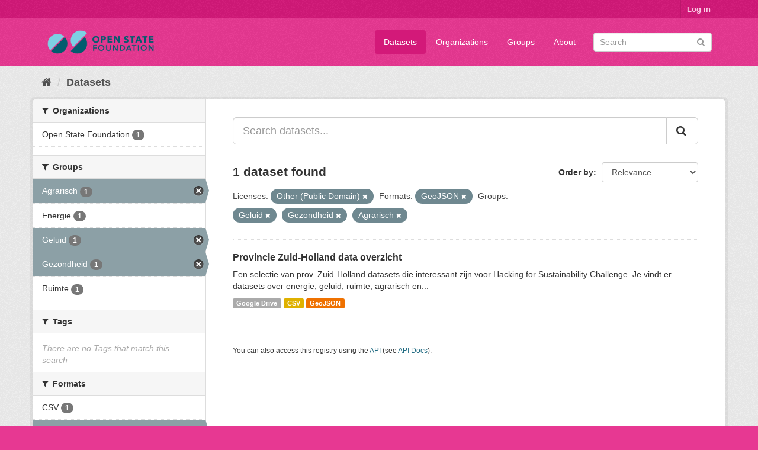

--- FILE ---
content_type: text/html; charset=utf-8
request_url: https://data.openstate.eu/dataset?license_id=other-pd&groups=geluid&groups=gezondheid&res_format=GeoJSON&groups=agrarisch
body_size: 4956
content:
<!DOCTYPE html>
<!--[if IE 9]> <html lang="en" class="ie9"> <![endif]-->
<!--[if gt IE 8]><!--> <html lang="en"> <!--<![endif]-->
  <head>
    <link rel="stylesheet" type="text/css" href="/fanstatic/vendor/:version:2019-12-06T18:57:08.25/select2/select2.css" />
<link rel="stylesheet" type="text/css" href="/fanstatic/css/:version:2019-12-06T18:57:07.68/fuchsia.min.css" />
<link rel="stylesheet" type="text/css" href="/fanstatic/vendor/:version:2019-12-06T18:57:08.25/font-awesome/css/font-awesome.min.css" />

    <meta charset="utf-8" />
      <meta name="generator" content="ckan 2.8.3" />
      <meta name="viewport" content="width=device-width, initial-scale=1.0">
    <title>Datasets - data.openstate.eu</title>

    
    
   <link rel="shortcut icon" href="/base/images/ckan.ico" />
    
   <link rel="alternate" type="text/n3" href="https://data.openstate.eu/catalog.n3"/>
   <link rel="alternate" type="text/ttl" href="https://data.openstate.eu/catalog.ttl"/>
   <link rel="alternate" type="application/rdf+xml" href="https://data.openstate.eu/catalog.xml"/>
   <link rel="alternate" type="application/ld+json" href="https://data.openstate.eu/catalog.jsonld"/>

      
    

    
      
      
    <style>
        /* Remove the feature image */
div.homepage section.featured.media-overlay {
  display: none;
}

/* Move welcome box down 20px to align better */
div.homepage div.module-content.box {
  margin-top: 20px;
}
      </style>
    
  </head>

  
  <body data-site-root="https://data.openstate.eu/" data-locale-root="https://data.openstate.eu/" >

    
    <div class="hide"><a href="#content">Skip to content</a></div>
  

  
     
<header class="account-masthead">
  <div class="container">
     
    <nav class="account not-authed">
      <ul class="list-unstyled">
        
        <li><a href="/user/login">Log in</a></li>
         
      </ul>
    </nav>
     
  </div>
</header>

<header class="navbar navbar-static-top masthead">
    
  <div class="container">
    <div class="navbar-right">
      <button data-target="#main-navigation-toggle" data-toggle="collapse" class="navbar-toggle collapsed" type="button">
        <span class="fa fa-bars"></span>
      </button>
    </div>
    <hgroup class="header-image navbar-left">
       
      <a class="logo" href="/"><img src="/uploads/admin/2019-08-08-180745.950186Open-state-foundation-logo-300x72-big-border.png" alt="data.openstate.eu" title="data.openstate.eu" /></a>
       
    </hgroup>

    <div class="collapse navbar-collapse" id="main-navigation-toggle">
      
      <nav class="section navigation">
        <ul class="nav nav-pills">
           <li class="active"><a href="/dataset">Datasets</a></li><li><a href="/organization">Organizations</a></li><li><a href="/group">Groups</a></li><li><a href="/about">About</a></li> 
        </ul>
      </nav>
       
      <form class="section site-search simple-input" action="/dataset" method="get">
        <div class="field">
          <label for="field-sitewide-search">Search Datasets</label>
          <input id="field-sitewide-search" type="text" class="form-control" name="q" placeholder="Search" />
          <button class="btn-search" type="submit"><i class="fa fa-search"></i></button>
        </div>
      </form>
      
    </div>
  </div>
</header>

  
    <div role="main">
      <div id="content" class="container">
        
          
            <div class="flash-messages">
              
                
              
            </div>
          

          
            <div class="toolbar">
              
                
                  <ol class="breadcrumb">
                    
<li class="home"><a href="/"><i class="fa fa-home"></i><span> Home</span></a></li>
                    
  <li class="active"><a class=" active" href="/dataset">Datasets</a></li>

                  </ol>
                
              
            </div>
          

          <div class="row wrapper">
            
            
            

            
              <aside class="secondary col-sm-3">
                
                
<div class="filters">
  <div>
    
      

  
  
    
      
      
        <section class="module module-narrow module-shallow">
          
            <h2 class="module-heading">
              <i class="fa fa-filter"></i>
              
              Organizations
            </h2>
          
          
            
            
              <nav>
                <ul class="list-unstyled nav nav-simple nav-facet">
                  
                    
                    
                    
                    
                      <li class="nav-item">
                        <a href="/dataset?organization=open-state&amp;license_id=other-pd&amp;res_format=GeoJSON&amp;groups=geluid&amp;groups=agrarisch&amp;groups=gezondheid" title="">
                          <span class="item-label">Open State Foundation</span>
                          <span class="hidden separator"> - </span>
                          <span class="item-count badge">1</span>
                        </a>
                      </li>
                  
                </ul>
              </nav>

              <p class="module-footer">
                
                  
                
              </p>
            
            
          
        </section>
      
    
  

    
      

  
  
    
      
      
        <section class="module module-narrow module-shallow">
          
            <h2 class="module-heading">
              <i class="fa fa-filter"></i>
              
              Groups
            </h2>
          
          
            
            
              <nav>
                <ul class="list-unstyled nav nav-simple nav-facet">
                  
                    
                    
                    
                    
                      <li class="nav-item active">
                        <a href="/dataset?license_id=other-pd&amp;groups=geluid&amp;groups=gezondheid&amp;res_format=GeoJSON" title="">
                          <span class="item-label">Agrarisch</span>
                          <span class="hidden separator"> - </span>
                          <span class="item-count badge">1</span>
                        </a>
                      </li>
                  
                    
                    
                    
                    
                      <li class="nav-item">
                        <a href="/dataset?license_id=other-pd&amp;res_format=GeoJSON&amp;groups=geluid&amp;groups=energie&amp;groups=agrarisch&amp;groups=gezondheid" title="">
                          <span class="item-label">Energie</span>
                          <span class="hidden separator"> - </span>
                          <span class="item-count badge">1</span>
                        </a>
                      </li>
                  
                    
                    
                    
                    
                      <li class="nav-item active">
                        <a href="/dataset?license_id=other-pd&amp;groups=gezondheid&amp;res_format=GeoJSON&amp;groups=agrarisch" title="">
                          <span class="item-label">Geluid</span>
                          <span class="hidden separator"> - </span>
                          <span class="item-count badge">1</span>
                        </a>
                      </li>
                  
                    
                    
                    
                    
                      <li class="nav-item active">
                        <a href="/dataset?license_id=other-pd&amp;groups=geluid&amp;res_format=GeoJSON&amp;groups=agrarisch" title="">
                          <span class="item-label">Gezondheid</span>
                          <span class="hidden separator"> - </span>
                          <span class="item-count badge">1</span>
                        </a>
                      </li>
                  
                    
                    
                    
                    
                      <li class="nav-item">
                        <a href="/dataset?license_id=other-pd&amp;res_format=GeoJSON&amp;groups=geluid&amp;groups=ruimte&amp;groups=agrarisch&amp;groups=gezondheid" title="">
                          <span class="item-label">Ruimte</span>
                          <span class="hidden separator"> - </span>
                          <span class="item-count badge">1</span>
                        </a>
                      </li>
                  
                </ul>
              </nav>

              <p class="module-footer">
                
                  
                
              </p>
            
            
          
        </section>
      
    
  

    
      

  
  
    
      
      
        <section class="module module-narrow module-shallow">
          
            <h2 class="module-heading">
              <i class="fa fa-filter"></i>
              
              Tags
            </h2>
          
          
            
            
              <p class="module-content empty">There are no Tags that match this search</p>
            
            
          
        </section>
      
    
  

    
      

  
  
    
      
      
        <section class="module module-narrow module-shallow">
          
            <h2 class="module-heading">
              <i class="fa fa-filter"></i>
              
              Formats
            </h2>
          
          
            
            
              <nav>
                <ul class="list-unstyled nav nav-simple nav-facet">
                  
                    
                    
                    
                    
                      <li class="nav-item">
                        <a href="/dataset?res_format=CSV&amp;license_id=other-pd&amp;res_format=GeoJSON&amp;groups=geluid&amp;groups=agrarisch&amp;groups=gezondheid" title="">
                          <span class="item-label">CSV</span>
                          <span class="hidden separator"> - </span>
                          <span class="item-count badge">1</span>
                        </a>
                      </li>
                  
                    
                    
                    
                    
                      <li class="nav-item active">
                        <a href="/dataset?license_id=other-pd&amp;groups=geluid&amp;groups=gezondheid&amp;groups=agrarisch" title="">
                          <span class="item-label">GeoJSON</span>
                          <span class="hidden separator"> - </span>
                          <span class="item-count badge">1</span>
                        </a>
                      </li>
                  
                    
                    
                    
                    
                      <li class="nav-item">
                        <a href="/dataset?license_id=other-pd&amp;res_format=GeoJSON&amp;groups=geluid&amp;res_format=Google+Drive&amp;groups=agrarisch&amp;groups=gezondheid" title="">
                          <span class="item-label">Google Drive</span>
                          <span class="hidden separator"> - </span>
                          <span class="item-count badge">1</span>
                        </a>
                      </li>
                  
                </ul>
              </nav>

              <p class="module-footer">
                
                  
                
              </p>
            
            
          
        </section>
      
    
  

    
      

  
  
    
      
      
        <section class="module module-narrow module-shallow">
          
            <h2 class="module-heading">
              <i class="fa fa-filter"></i>
              
              Licenses
            </h2>
          
          
            
            
              <nav>
                <ul class="list-unstyled nav nav-simple nav-facet">
                  
                    
                    
                    
                    
                      <li class="nav-item active">
                        <a href="/dataset?groups=geluid&amp;groups=gezondheid&amp;res_format=GeoJSON&amp;groups=agrarisch" title="">
                          <span class="item-label">Other (Public Domain)</span>
                          <span class="hidden separator"> - </span>
                          <span class="item-count badge">1</span>
                        </a>
                      </li>
                  
                </ul>
              </nav>

              <p class="module-footer">
                
                  
                
              </p>
            
            
          
        </section>
      
    
  

    
  </div>
  <a class="close no-text hide-filters"><i class="fa fa-times-circle"></i><span class="text">close</span></a>
</div>

              </aside>
            

            
              <div class="primary col-sm-9 col-xs-12">
                
                
  <section class="module">
    <div class="module-content">
      
        
      
      
        
        
        







<form id="dataset-search-form" class="search-form" method="get" data-module="select-switch">

  
    <div class="input-group search-input-group">
      <input aria-label="Search datasets..." id="field-giant-search" type="text" class="form-control input-lg" name="q" value="" autocomplete="off" placeholder="Search datasets...">
      
      <span class="input-group-btn">
        <button class="btn btn-default btn-lg" type="submit" value="search">
          <i class="fa fa-search"></i>
        </button>
      </span>
      
    </div>
  

  
    <span>
  
  

  
  
  
  <input type="hidden" name="license_id" value="other-pd" />
  
  
  
  
  
  <input type="hidden" name="groups" value="geluid" />
  
  
  
  
  
  <input type="hidden" name="groups" value="gezondheid" />
  
  
  
  
  
  <input type="hidden" name="res_format" value="GeoJSON" />
  
  
  
  
  
  <input type="hidden" name="groups" value="agrarisch" />
  
  
  
  </span>
  

  
    
      <div class="form-select form-group control-order-by">
        <label for="field-order-by">Order by</label>
        <select id="field-order-by" name="sort" class="form-control">
          
            
              <option value="score desc, metadata_modified desc" selected="selected">Relevance</option>
            
          
            
              <option value="title_string asc">Name Ascending</option>
            
          
            
              <option value="title_string desc">Name Descending</option>
            
          
            
              <option value="metadata_modified desc">Last Modified</option>
            
          
            
          
        </select>
        
        <button class="btn btn-default js-hide" type="submit">Go</button>
        
      </div>
    
  

  
    
      <h2>

  
  
  
  

1 dataset found</h2>
    
  

  
    
      <p class="filter-list">
        
          
          <span class="facet">Licenses:</span>
          
            <span class="filtered pill">Other (Public Domain)
              <a href="dataset?groups=geluid&amp;groups=gezondheid&amp;res_format=GeoJSON&amp;groups=agrarisch" class="remove" title="Remove"><i class="fa fa-times"></i></a>
            </span>
          
        
          
          <span class="facet">Formats:</span>
          
            <span class="filtered pill">GeoJSON
              <a href="dataset?license_id=other-pd&amp;groups=geluid&amp;groups=gezondheid&amp;groups=agrarisch" class="remove" title="Remove"><i class="fa fa-times"></i></a>
            </span>
          
        
          
          <span class="facet">Groups:</span>
          
            <span class="filtered pill">Geluid
              <a href="dataset?license_id=other-pd&amp;groups=gezondheid&amp;res_format=GeoJSON&amp;groups=agrarisch" class="remove" title="Remove"><i class="fa fa-times"></i></a>
            </span>
          
            <span class="filtered pill">Gezondheid
              <a href="dataset?license_id=other-pd&amp;groups=geluid&amp;res_format=GeoJSON&amp;groups=agrarisch" class="remove" title="Remove"><i class="fa fa-times"></i></a>
            </span>
          
            <span class="filtered pill">Agrarisch
              <a href="dataset?license_id=other-pd&amp;groups=geluid&amp;groups=gezondheid&amp;res_format=GeoJSON" class="remove" title="Remove"><i class="fa fa-times"></i></a>
            </span>
          
        
      </p>
      <a class="show-filters btn btn-default">Filter Results</a>
    
  

</form>




      
      
        

  
    <ul class="dataset-list list-unstyled">
    	
	      
	        






  <li class="dataset-item">
    
      <div class="dataset-content">
        
          <h3 class="dataset-heading">
            
              
            
            
              <a href="/dataset/provincie-zuid-holland">Provincie Zuid-Holland data overzicht</a>
            
            
              
              
            
          </h3>
        
        
          
        
        
          
            <div>Een selectie van prov. Zuid-Holland datasets die interessant zijn voor Hacking for Sustainability Challenge. 
Je vindt er datasets over energie, geluid, ruimte, agrarisch en...</div>
          
        
      </div>
      
        
          
            <ul class="dataset-resources list-unstyled">
              
                
                <li>
                  <a href="/dataset/provincie-zuid-holland" class="label label-default" data-format="google drive">Google Drive</a>
                </li>
                
                <li>
                  <a href="/dataset/provincie-zuid-holland" class="label label-default" data-format="csv">CSV</a>
                </li>
                
                <li>
                  <a href="/dataset/provincie-zuid-holland" class="label label-default" data-format="geojson">GeoJSON</a>
                </li>
                
              
            </ul>
          
        
      
    
  </li>

	      
	    
    </ul>
  

      
    </div>

    
      
    
  </section>

  
  <section class="module">
    <div class="module-content">
      
      <small>
        
        
        
           You can also access this registry using the <a href="/api/3">API</a> (see <a href="http://docs.ckan.org/en/2.8/api/">API Docs</a>). 
      </small>
      
    </div>
  </section>
  

              </div>
            
          </div>
        
      </div>
    </div>
  
    <footer class="site-footer">
  <div class="container">
    
    <div class="row">
      <div class="col-md-8 footer-links">
        
          <ul class="list-unstyled">
            
              <li><a href="/about">About data.openstate.eu</a></li>
            
          </ul>
          <ul class="list-unstyled">
            
              
              <li><a href="http://docs.ckan.org/en/2.8/api/">CKAN API</a></li>
              <li><a href="http://www.ckan.org/">CKAN Association</a></li>
              <li><a href="http://www.opendefinition.org/okd/"><img src="/base/images/od_80x15_blue.png" alt="Open Data"></a></li>
            
          </ul>
        
      </div>
      <div class="col-md-4 attribution">
        
          <p><strong>Powered by</strong> <a class="hide-text ckan-footer-logo" href="http://ckan.org">CKAN</a></p>
        
        
          
<form class="form-inline form-select lang-select" action="/util/redirect" data-module="select-switch" method="POST">
  <label for="field-lang-select">Language</label>
  <select id="field-lang-select" name="url" data-module="autocomplete" data-module-dropdown-class="lang-dropdown" data-module-container-class="lang-container">
    
      <option value="/en/dataset?license_id=other-pd&amp;groups=geluid&amp;groups=gezondheid&amp;res_format=GeoJSON&amp;groups=agrarisch" selected="selected">
        English
      </option>
    
      <option value="/pt_BR/dataset?license_id=other-pd&amp;groups=geluid&amp;groups=gezondheid&amp;res_format=GeoJSON&amp;groups=agrarisch" >
        português (Brasil)
      </option>
    
      <option value="/ja/dataset?license_id=other-pd&amp;groups=geluid&amp;groups=gezondheid&amp;res_format=GeoJSON&amp;groups=agrarisch" >
        日本語
      </option>
    
      <option value="/it/dataset?license_id=other-pd&amp;groups=geluid&amp;groups=gezondheid&amp;res_format=GeoJSON&amp;groups=agrarisch" >
        italiano
      </option>
    
      <option value="/cs_CZ/dataset?license_id=other-pd&amp;groups=geluid&amp;groups=gezondheid&amp;res_format=GeoJSON&amp;groups=agrarisch" >
        čeština (Česká republika)
      </option>
    
      <option value="/ca/dataset?license_id=other-pd&amp;groups=geluid&amp;groups=gezondheid&amp;res_format=GeoJSON&amp;groups=agrarisch" >
        català
      </option>
    
      <option value="/es/dataset?license_id=other-pd&amp;groups=geluid&amp;groups=gezondheid&amp;res_format=GeoJSON&amp;groups=agrarisch" >
        español
      </option>
    
      <option value="/fr/dataset?license_id=other-pd&amp;groups=geluid&amp;groups=gezondheid&amp;res_format=GeoJSON&amp;groups=agrarisch" >
        français
      </option>
    
      <option value="/el/dataset?license_id=other-pd&amp;groups=geluid&amp;groups=gezondheid&amp;res_format=GeoJSON&amp;groups=agrarisch" >
        Ελληνικά
      </option>
    
      <option value="/sv/dataset?license_id=other-pd&amp;groups=geluid&amp;groups=gezondheid&amp;res_format=GeoJSON&amp;groups=agrarisch" >
        svenska
      </option>
    
      <option value="/sr/dataset?license_id=other-pd&amp;groups=geluid&amp;groups=gezondheid&amp;res_format=GeoJSON&amp;groups=agrarisch" >
        српски
      </option>
    
      <option value="/no/dataset?license_id=other-pd&amp;groups=geluid&amp;groups=gezondheid&amp;res_format=GeoJSON&amp;groups=agrarisch" >
        norsk bokmål (Norge)
      </option>
    
      <option value="/sk/dataset?license_id=other-pd&amp;groups=geluid&amp;groups=gezondheid&amp;res_format=GeoJSON&amp;groups=agrarisch" >
        slovenčina
      </option>
    
      <option value="/fi/dataset?license_id=other-pd&amp;groups=geluid&amp;groups=gezondheid&amp;res_format=GeoJSON&amp;groups=agrarisch" >
        suomi
      </option>
    
      <option value="/ru/dataset?license_id=other-pd&amp;groups=geluid&amp;groups=gezondheid&amp;res_format=GeoJSON&amp;groups=agrarisch" >
        русский
      </option>
    
      <option value="/de/dataset?license_id=other-pd&amp;groups=geluid&amp;groups=gezondheid&amp;res_format=GeoJSON&amp;groups=agrarisch" >
        Deutsch
      </option>
    
      <option value="/pl/dataset?license_id=other-pd&amp;groups=geluid&amp;groups=gezondheid&amp;res_format=GeoJSON&amp;groups=agrarisch" >
        polski
      </option>
    
      <option value="/nl/dataset?license_id=other-pd&amp;groups=geluid&amp;groups=gezondheid&amp;res_format=GeoJSON&amp;groups=agrarisch" >
        Nederlands
      </option>
    
      <option value="/bg/dataset?license_id=other-pd&amp;groups=geluid&amp;groups=gezondheid&amp;res_format=GeoJSON&amp;groups=agrarisch" >
        български
      </option>
    
      <option value="/ko_KR/dataset?license_id=other-pd&amp;groups=geluid&amp;groups=gezondheid&amp;res_format=GeoJSON&amp;groups=agrarisch" >
        한국어 (대한민국)
      </option>
    
      <option value="/hu/dataset?license_id=other-pd&amp;groups=geluid&amp;groups=gezondheid&amp;res_format=GeoJSON&amp;groups=agrarisch" >
        magyar
      </option>
    
      <option value="/sl/dataset?license_id=other-pd&amp;groups=geluid&amp;groups=gezondheid&amp;res_format=GeoJSON&amp;groups=agrarisch" >
        slovenščina
      </option>
    
      <option value="/lv/dataset?license_id=other-pd&amp;groups=geluid&amp;groups=gezondheid&amp;res_format=GeoJSON&amp;groups=agrarisch" >
        latviešu
      </option>
    
      <option value="/is/dataset?license_id=other-pd&amp;groups=geluid&amp;groups=gezondheid&amp;res_format=GeoJSON&amp;groups=agrarisch" >
        íslenska
      </option>
    
      <option value="/lt/dataset?license_id=other-pd&amp;groups=geluid&amp;groups=gezondheid&amp;res_format=GeoJSON&amp;groups=agrarisch" >
        lietuvių
      </option>
    
      <option value="/ro/dataset?license_id=other-pd&amp;groups=geluid&amp;groups=gezondheid&amp;res_format=GeoJSON&amp;groups=agrarisch" >
        română
      </option>
    
      <option value="/sq/dataset?license_id=other-pd&amp;groups=geluid&amp;groups=gezondheid&amp;res_format=GeoJSON&amp;groups=agrarisch" >
        shqip
      </option>
    
      <option value="/en_AU/dataset?license_id=other-pd&amp;groups=geluid&amp;groups=gezondheid&amp;res_format=GeoJSON&amp;groups=agrarisch" >
        English (Australia)
      </option>
    
      <option value="/pt_PT/dataset?license_id=other-pd&amp;groups=geluid&amp;groups=gezondheid&amp;res_format=GeoJSON&amp;groups=agrarisch" >
        português (Portugal)
      </option>
    
      <option value="/es_AR/dataset?license_id=other-pd&amp;groups=geluid&amp;groups=gezondheid&amp;res_format=GeoJSON&amp;groups=agrarisch" >
        español (Argentina)
      </option>
    
      <option value="/uk/dataset?license_id=other-pd&amp;groups=geluid&amp;groups=gezondheid&amp;res_format=GeoJSON&amp;groups=agrarisch" >
        українська
      </option>
    
      <option value="/km/dataset?license_id=other-pd&amp;groups=geluid&amp;groups=gezondheid&amp;res_format=GeoJSON&amp;groups=agrarisch" >
        ខ្មែរ
      </option>
    
      <option value="/zh_TW/dataset?license_id=other-pd&amp;groups=geluid&amp;groups=gezondheid&amp;res_format=GeoJSON&amp;groups=agrarisch" >
        中文 (繁體, 台灣)
      </option>
    
      <option value="/tl/dataset?license_id=other-pd&amp;groups=geluid&amp;groups=gezondheid&amp;res_format=GeoJSON&amp;groups=agrarisch" >
        Filipino (Pilipinas)
      </option>
    
      <option value="/tr/dataset?license_id=other-pd&amp;groups=geluid&amp;groups=gezondheid&amp;res_format=GeoJSON&amp;groups=agrarisch" >
        Türkçe
      </option>
    
      <option value="/gl/dataset?license_id=other-pd&amp;groups=geluid&amp;groups=gezondheid&amp;res_format=GeoJSON&amp;groups=agrarisch" >
        galego
      </option>
    
      <option value="/hr/dataset?license_id=other-pd&amp;groups=geluid&amp;groups=gezondheid&amp;res_format=GeoJSON&amp;groups=agrarisch" >
        hrvatski
      </option>
    
      <option value="/fa_IR/dataset?license_id=other-pd&amp;groups=geluid&amp;groups=gezondheid&amp;res_format=GeoJSON&amp;groups=agrarisch" >
        فارسی (ایران)
      </option>
    
      <option value="/sr_Latn/dataset?license_id=other-pd&amp;groups=geluid&amp;groups=gezondheid&amp;res_format=GeoJSON&amp;groups=agrarisch" >
        srpski (latinica)
      </option>
    
      <option value="/ar/dataset?license_id=other-pd&amp;groups=geluid&amp;groups=gezondheid&amp;res_format=GeoJSON&amp;groups=agrarisch" >
        العربية
      </option>
    
      <option value="/eu/dataset?license_id=other-pd&amp;groups=geluid&amp;groups=gezondheid&amp;res_format=GeoJSON&amp;groups=agrarisch" >
        euskara
      </option>
    
      <option value="/id/dataset?license_id=other-pd&amp;groups=geluid&amp;groups=gezondheid&amp;res_format=GeoJSON&amp;groups=agrarisch" >
        Indonesia
      </option>
    
      <option value="/ne/dataset?license_id=other-pd&amp;groups=geluid&amp;groups=gezondheid&amp;res_format=GeoJSON&amp;groups=agrarisch" >
        नेपाली
      </option>
    
      <option value="/mk/dataset?license_id=other-pd&amp;groups=geluid&amp;groups=gezondheid&amp;res_format=GeoJSON&amp;groups=agrarisch" >
        македонски
      </option>
    
      <option value="/am/dataset?license_id=other-pd&amp;groups=geluid&amp;groups=gezondheid&amp;res_format=GeoJSON&amp;groups=agrarisch" >
        አማርኛ
      </option>
    
      <option value="/uk_UA/dataset?license_id=other-pd&amp;groups=geluid&amp;groups=gezondheid&amp;res_format=GeoJSON&amp;groups=agrarisch" >
        українська (Україна)
      </option>
    
      <option value="/mn_MN/dataset?license_id=other-pd&amp;groups=geluid&amp;groups=gezondheid&amp;res_format=GeoJSON&amp;groups=agrarisch" >
        монгол (Монгол)
      </option>
    
      <option value="/da_DK/dataset?license_id=other-pd&amp;groups=geluid&amp;groups=gezondheid&amp;res_format=GeoJSON&amp;groups=agrarisch" >
        dansk (Danmark)
      </option>
    
      <option value="/th/dataset?license_id=other-pd&amp;groups=geluid&amp;groups=gezondheid&amp;res_format=GeoJSON&amp;groups=agrarisch" >
        ไทย
      </option>
    
      <option value="/he/dataset?license_id=other-pd&amp;groups=geluid&amp;groups=gezondheid&amp;res_format=GeoJSON&amp;groups=agrarisch" >
        עברית
      </option>
    
      <option value="/zh_CN/dataset?license_id=other-pd&amp;groups=geluid&amp;groups=gezondheid&amp;res_format=GeoJSON&amp;groups=agrarisch" >
        中文 (简体, 中国)
      </option>
    
      <option value="/vi/dataset?license_id=other-pd&amp;groups=geluid&amp;groups=gezondheid&amp;res_format=GeoJSON&amp;groups=agrarisch" >
        Tiếng Việt
      </option>
    
  </select>
  <button class="btn btn-default js-hide" type="submit">Go</button>
</form>
        
      </div>
    </div>
    
  </div>

  
    
  
</footer>
  
    
    
    
  
    

      
  <script>document.getElementsByTagName('html')[0].className += ' js';</script>
<script type="text/javascript" src="/fanstatic/vendor/:version:2019-12-06T18:57:08.25/jquery.min.js"></script>
<script type="text/javascript" src="/fanstatic/vendor/:version:2019-12-06T18:57:08.25/:bundle:bootstrap/js/bootstrap.min.js;jed.min.js;moment-with-locales.js;select2/select2.min.js"></script>
<script type="text/javascript" src="/fanstatic/base/:version:2019-12-06T18:57:07.95/:bundle:plugins/jquery.inherit.min.js;plugins/jquery.proxy-all.min.js;plugins/jquery.url-helpers.min.js;plugins/jquery.date-helpers.min.js;plugins/jquery.slug.min.js;plugins/jquery.slug-preview.min.js;plugins/jquery.truncator.min.js;plugins/jquery.masonry.min.js;plugins/jquery.form-warning.min.js;plugins/jquery.images-loaded.min.js;sandbox.min.js;module.min.js;pubsub.min.js;client.min.js;notify.min.js;i18n.min.js;main.min.js;modules/select-switch.min.js;modules/slug-preview.min.js;modules/basic-form.min.js;modules/confirm-action.min.js;modules/api-info.min.js;modules/autocomplete.min.js;modules/custom-fields.min.js;modules/data-viewer.min.js;modules/table-selectable-rows.min.js;modules/resource-form.min.js;modules/resource-upload-field.min.js;modules/resource-reorder.min.js;modules/resource-view-reorder.min.js;modules/follow.min.js;modules/activity-stream.min.js;modules/dashboard.min.js;modules/resource-view-embed.min.js;view-filters.min.js;modules/resource-view-filters-form.min.js;modules/resource-view-filters.min.js;modules/table-toggle-more.min.js;modules/dataset-visibility.min.js;modules/media-grid.min.js;modules/image-upload.min.js;modules/followers-counter.min.js"></script></body>
</html>